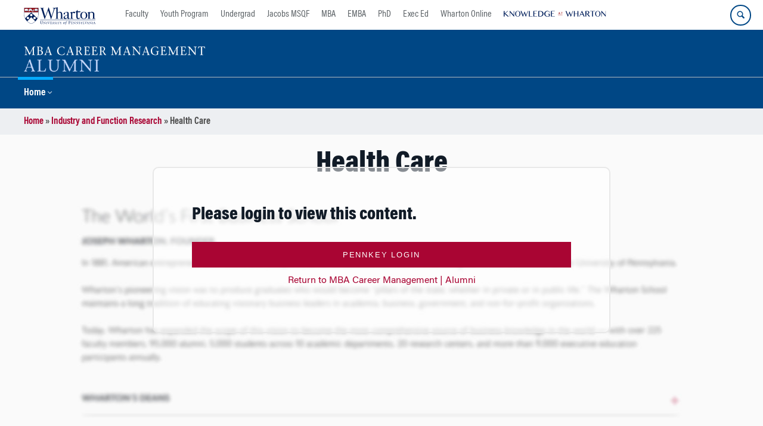

--- FILE ---
content_type: text/html; charset=UTF-8
request_url: https://alumni.mbacareers.wharton.upenn.edu/research/healthcare/
body_size: 14965
content:
<!DOCTYPE html>
<!--[if IE 8 ]>
	<html class="no-js ie8" lang="en-US">
<![endif]-->
<!--[if IE 9 ]>
	<html class="no-js ie9" lang="en-US">
<![endif]-->
<!--[if gt IE 9]><!-->
<html lang="en-US"><!--<![endif]-->
	<head>
		    <!-- Google Tag Manager - The Wharton School-->
    <script>(function(w,d,s,l,i){w[l]=w[l]||[];w[l].push({'gtm.start':
    new Date().getTime(),event:'gtm.js'});var f=d.getElementsByTagName(s)[0],
    j=d.createElement(s),dl=l!='dataLayer'?'&l='+l:'';j.async=true;j.src=
    'https://www.googletagmanager.com/gtm.js?id='+i+dl;f.parentNode.insertBefore(j,f);
    })(window,document,'script','dataLayer','GTM-MZQZFC4');</script>
    <!-- End Google Tag Manager -->
    <!-- Google Tag Manager - Executive Education-->
            		<meta charset="UTF-8">
		<meta http-equiv="X-UA-Compatible" content="IE=edge">
		<meta name="viewport" content="width=device-width, initial-scale=1">
		<link rel="profile" href="http://gmpg.org/xfn/11">
		<link rel="pingback" href="https://alumni.mbacareers.wharton.upenn.edu/xmlrpc.php">
		<link rel="icon" type="image/x-icon" href="https://alumni.mbacareers.wharton.upenn.edu/wp-content/plugins/martech-chupacabra/includes/images/favicon.ico" /><link rel="apple-touch-icon" sizes="180x180" href="https://alumni.mbacareers.wharton.upenn.edu/wp-content/plugins/martech-chupacabra/includes/images/apple-touch-icon.png" /><link rel="mask-icon" color="#004785" href="https://alumni.mbacareers.wharton.upenn.edu/wp-content/plugins/martech-chupacabra/includes/images/penn-logo-mask.svg" /><script type="text/javascript">window.ajaxurl = "https://alumni.mbacareers.wharton.upenn.edu/wp-admin/admin-ajax.php"</script>
		<meta name='robots' content='index, follow, max-image-preview:large, max-snippet:-1, max-video-preview:-1' />
	<style>img:is([sizes="auto" i], [sizes^="auto," i]) { contain-intrinsic-size: 3000px 1500px }</style>
	
		
	<!-- This site is optimized with the Yoast SEO Premium plugin v26.0 (Yoast SEO v26.0) - https://yoast.com/wordpress/plugins/seo/ -->
	<title>Health Care - MBA Career Management | Alumni</title>
	<link rel="canonical" href="https://alumni.mbacareers.wharton.upenn.edu/research/healthcare/" />
	<meta property="og:locale" content="en_US" />
	<meta property="og:type" content="article" />
	<meta property="og:title" content="Health Care" />
	<meta property="og:url" content="https://alumni.mbacareers.wharton.upenn.edu/research/healthcare/" />
	<meta property="og:site_name" content="MBA Career Management | Alumni" />
	<meta property="article:modified_time" content="2025-06-12T19:27:16+00:00" />
	<meta property="og:image" content="https://alumni.mbacareers.wharton.upenn.edu/wp-content/plugins/wharton-sac/i/sac-background-page.jpg" />
	<meta name="twitter:card" content="summary_large_image" />
	<meta name="twitter:image" content="https://alumni.mbacareers.wharton.upenn.edu/wp-content/plugins/wharton-sac/i/sac-background-page.jpg" />
	<meta name="twitter:label1" content="Est. reading time" />
	<meta name="twitter:data1" content="2 minutes" />
	<script type="application/ld+json" class="yoast-schema-graph">{"@context":"https://schema.org","@graph":[{"@type":"WebPage","@id":"https://alumni.mbacareers.wharton.upenn.edu/research/healthcare/","url":"https://alumni.mbacareers.wharton.upenn.edu/research/healthcare/","name":"Health Care - MBA Career Management | Alumni","isPartOf":{"@id":"https://alumni.mbacareers.wharton.upenn.edu/#website"},"datePublished":"2014-07-29T17:54:10+00:00","dateModified":"2025-06-12T19:27:16+00:00","breadcrumb":{"@id":"https://alumni.mbacareers.wharton.upenn.edu/research/healthcare/#breadcrumb"},"inLanguage":"en-US","potentialAction":[{"@type":"ReadAction","target":["https://alumni.mbacareers.wharton.upenn.edu/research/healthcare/"]}]},{"@type":"BreadcrumbList","@id":"https://alumni.mbacareers.wharton.upenn.edu/research/healthcare/#breadcrumb","itemListElement":[{"@type":"ListItem","position":1,"name":"Home","item":"https://alumni.mbacareers.wharton.upenn.edu/"},{"@type":"ListItem","position":2,"name":"Industry and Function Research","item":"https://alumni.mbacareers.wharton.upenn.edu/research/"},{"@type":"ListItem","position":3,"name":"Health Care"}]},{"@type":"WebSite","@id":"https://alumni.mbacareers.wharton.upenn.edu/#website","url":"https://alumni.mbacareers.wharton.upenn.edu/","name":"MBA Career Management | Alumni","description":"A Wharton &quot;Blank Slate&quot;","potentialAction":[{"@type":"SearchAction","target":{"@type":"EntryPoint","urlTemplate":"https://alumni.mbacareers.wharton.upenn.edu/?s={search_term_string}"},"query-input":{"@type":"PropertyValueSpecification","valueRequired":true,"valueName":"search_term_string"}}],"inLanguage":"en-US"}]}</script>
	<!-- / Yoast SEO Premium plugin. -->


<link rel='dns-prefetch' href='//alumni.mbacareers.wharton.upenn.edu' />
<link rel="alternate" type="application/rss+xml" title="MBA Career Management | Alumni &raquo; Feed" href="https://alumni.mbacareers.wharton.upenn.edu/feed/" />
<link rel="alternate" type="application/rss+xml" title="MBA Career Management | Alumni &raquo; Comments Feed" href="https://alumni.mbacareers.wharton.upenn.edu/comments/feed/" />
<script type="text/javascript">
/* <![CDATA[ */
window._wpemojiSettings = {"baseUrl":"https:\/\/s.w.org\/images\/core\/emoji\/16.0.1\/72x72\/","ext":".png","svgUrl":"https:\/\/s.w.org\/images\/core\/emoji\/16.0.1\/svg\/","svgExt":".svg","source":{"concatemoji":"https:\/\/alumni.mbacareers.wharton.upenn.edu\/wp-includes\/js\/wp-emoji-release.min.js?ver=6.8.3"}};
/*! This file is auto-generated */
!function(s,n){var o,i,e;function c(e){try{var t={supportTests:e,timestamp:(new Date).valueOf()};sessionStorage.setItem(o,JSON.stringify(t))}catch(e){}}function p(e,t,n){e.clearRect(0,0,e.canvas.width,e.canvas.height),e.fillText(t,0,0);var t=new Uint32Array(e.getImageData(0,0,e.canvas.width,e.canvas.height).data),a=(e.clearRect(0,0,e.canvas.width,e.canvas.height),e.fillText(n,0,0),new Uint32Array(e.getImageData(0,0,e.canvas.width,e.canvas.height).data));return t.every(function(e,t){return e===a[t]})}function u(e,t){e.clearRect(0,0,e.canvas.width,e.canvas.height),e.fillText(t,0,0);for(var n=e.getImageData(16,16,1,1),a=0;a<n.data.length;a++)if(0!==n.data[a])return!1;return!0}function f(e,t,n,a){switch(t){case"flag":return n(e,"\ud83c\udff3\ufe0f\u200d\u26a7\ufe0f","\ud83c\udff3\ufe0f\u200b\u26a7\ufe0f")?!1:!n(e,"\ud83c\udde8\ud83c\uddf6","\ud83c\udde8\u200b\ud83c\uddf6")&&!n(e,"\ud83c\udff4\udb40\udc67\udb40\udc62\udb40\udc65\udb40\udc6e\udb40\udc67\udb40\udc7f","\ud83c\udff4\u200b\udb40\udc67\u200b\udb40\udc62\u200b\udb40\udc65\u200b\udb40\udc6e\u200b\udb40\udc67\u200b\udb40\udc7f");case"emoji":return!a(e,"\ud83e\udedf")}return!1}function g(e,t,n,a){var r="undefined"!=typeof WorkerGlobalScope&&self instanceof WorkerGlobalScope?new OffscreenCanvas(300,150):s.createElement("canvas"),o=r.getContext("2d",{willReadFrequently:!0}),i=(o.textBaseline="top",o.font="600 32px Arial",{});return e.forEach(function(e){i[e]=t(o,e,n,a)}),i}function t(e){var t=s.createElement("script");t.src=e,t.defer=!0,s.head.appendChild(t)}"undefined"!=typeof Promise&&(o="wpEmojiSettingsSupports",i=["flag","emoji"],n.supports={everything:!0,everythingExceptFlag:!0},e=new Promise(function(e){s.addEventListener("DOMContentLoaded",e,{once:!0})}),new Promise(function(t){var n=function(){try{var e=JSON.parse(sessionStorage.getItem(o));if("object"==typeof e&&"number"==typeof e.timestamp&&(new Date).valueOf()<e.timestamp+604800&&"object"==typeof e.supportTests)return e.supportTests}catch(e){}return null}();if(!n){if("undefined"!=typeof Worker&&"undefined"!=typeof OffscreenCanvas&&"undefined"!=typeof URL&&URL.createObjectURL&&"undefined"!=typeof Blob)try{var e="postMessage("+g.toString()+"("+[JSON.stringify(i),f.toString(),p.toString(),u.toString()].join(",")+"));",a=new Blob([e],{type:"text/javascript"}),r=new Worker(URL.createObjectURL(a),{name:"wpTestEmojiSupports"});return void(r.onmessage=function(e){c(n=e.data),r.terminate(),t(n)})}catch(e){}c(n=g(i,f,p,u))}t(n)}).then(function(e){for(var t in e)n.supports[t]=e[t],n.supports.everything=n.supports.everything&&n.supports[t],"flag"!==t&&(n.supports.everythingExceptFlag=n.supports.everythingExceptFlag&&n.supports[t]);n.supports.everythingExceptFlag=n.supports.everythingExceptFlag&&!n.supports.flag,n.DOMReady=!1,n.readyCallback=function(){n.DOMReady=!0}}).then(function(){return e}).then(function(){var e;n.supports.everything||(n.readyCallback(),(e=n.source||{}).concatemoji?t(e.concatemoji):e.wpemoji&&e.twemoji&&(t(e.twemoji),t(e.wpemoji)))}))}((window,document),window._wpemojiSettings);
/* ]]> */
</script>
<style id='wp-emoji-styles-inline-css' type='text/css'>

	img.wp-smiley, img.emoji {
		display: inline !important;
		border: none !important;
		box-shadow: none !important;
		height: 1em !important;
		width: 1em !important;
		margin: 0 0.07em !important;
		vertical-align: -0.1em !important;
		background: none !important;
		padding: 0 !important;
	}
</style>
<link rel='stylesheet' id='wp-block-library-css' href='https://alumni.mbacareers.wharton.upenn.edu/wp-includes/css/dist/block-library/style.min.css?ver=6.8.3' type='text/css' media='all' />
<style id='classic-theme-styles-inline-css' type='text/css'>
/*! This file is auto-generated */
.wp-block-button__link{color:#fff;background-color:#32373c;border-radius:9999px;box-shadow:none;text-decoration:none;padding:calc(.667em + 2px) calc(1.333em + 2px);font-size:1.125em}.wp-block-file__button{background:#32373c;color:#fff;text-decoration:none}
</style>
<style id='global-styles-inline-css' type='text/css'>
:root{--wp--preset--aspect-ratio--square: 1;--wp--preset--aspect-ratio--4-3: 4/3;--wp--preset--aspect-ratio--3-4: 3/4;--wp--preset--aspect-ratio--3-2: 3/2;--wp--preset--aspect-ratio--2-3: 2/3;--wp--preset--aspect-ratio--16-9: 16/9;--wp--preset--aspect-ratio--9-16: 9/16;--wp--preset--color--black: #000000;--wp--preset--color--cyan-bluish-gray: #abb8c3;--wp--preset--color--white: #ffffff;--wp--preset--color--pale-pink: #f78da7;--wp--preset--color--vivid-red: #cf2e2e;--wp--preset--color--luminous-vivid-orange: #ff6900;--wp--preset--color--luminous-vivid-amber: #fcb900;--wp--preset--color--light-green-cyan: #7bdcb5;--wp--preset--color--vivid-green-cyan: #00d084;--wp--preset--color--pale-cyan-blue: #8ed1fc;--wp--preset--color--vivid-cyan-blue: #0693e3;--wp--preset--color--vivid-purple: #9b51e0;--wp--preset--gradient--vivid-cyan-blue-to-vivid-purple: linear-gradient(135deg,rgba(6,147,227,1) 0%,rgb(155,81,224) 100%);--wp--preset--gradient--light-green-cyan-to-vivid-green-cyan: linear-gradient(135deg,rgb(122,220,180) 0%,rgb(0,208,130) 100%);--wp--preset--gradient--luminous-vivid-amber-to-luminous-vivid-orange: linear-gradient(135deg,rgba(252,185,0,1) 0%,rgba(255,105,0,1) 100%);--wp--preset--gradient--luminous-vivid-orange-to-vivid-red: linear-gradient(135deg,rgba(255,105,0,1) 0%,rgb(207,46,46) 100%);--wp--preset--gradient--very-light-gray-to-cyan-bluish-gray: linear-gradient(135deg,rgb(238,238,238) 0%,rgb(169,184,195) 100%);--wp--preset--gradient--cool-to-warm-spectrum: linear-gradient(135deg,rgb(74,234,220) 0%,rgb(151,120,209) 20%,rgb(207,42,186) 40%,rgb(238,44,130) 60%,rgb(251,105,98) 80%,rgb(254,248,76) 100%);--wp--preset--gradient--blush-light-purple: linear-gradient(135deg,rgb(255,206,236) 0%,rgb(152,150,240) 100%);--wp--preset--gradient--blush-bordeaux: linear-gradient(135deg,rgb(254,205,165) 0%,rgb(254,45,45) 50%,rgb(107,0,62) 100%);--wp--preset--gradient--luminous-dusk: linear-gradient(135deg,rgb(255,203,112) 0%,rgb(199,81,192) 50%,rgb(65,88,208) 100%);--wp--preset--gradient--pale-ocean: linear-gradient(135deg,rgb(255,245,203) 0%,rgb(182,227,212) 50%,rgb(51,167,181) 100%);--wp--preset--gradient--electric-grass: linear-gradient(135deg,rgb(202,248,128) 0%,rgb(113,206,126) 100%);--wp--preset--gradient--midnight: linear-gradient(135deg,rgb(2,3,129) 0%,rgb(40,116,252) 100%);--wp--preset--font-size--small: 13px;--wp--preset--font-size--medium: 20px;--wp--preset--font-size--large: 36px;--wp--preset--font-size--x-large: 42px;--wp--preset--spacing--20: 0.44rem;--wp--preset--spacing--30: 0.67rem;--wp--preset--spacing--40: 1rem;--wp--preset--spacing--50: 1.5rem;--wp--preset--spacing--60: 2.25rem;--wp--preset--spacing--70: 3.38rem;--wp--preset--spacing--80: 5.06rem;--wp--preset--shadow--natural: 6px 6px 9px rgba(0, 0, 0, 0.2);--wp--preset--shadow--deep: 12px 12px 50px rgba(0, 0, 0, 0.4);--wp--preset--shadow--sharp: 6px 6px 0px rgba(0, 0, 0, 0.2);--wp--preset--shadow--outlined: 6px 6px 0px -3px rgba(255, 255, 255, 1), 6px 6px rgba(0, 0, 0, 1);--wp--preset--shadow--crisp: 6px 6px 0px rgba(0, 0, 0, 1);}:where(.is-layout-flex){gap: 0.5em;}:where(.is-layout-grid){gap: 0.5em;}body .is-layout-flex{display: flex;}.is-layout-flex{flex-wrap: wrap;align-items: center;}.is-layout-flex > :is(*, div){margin: 0;}body .is-layout-grid{display: grid;}.is-layout-grid > :is(*, div){margin: 0;}:where(.wp-block-columns.is-layout-flex){gap: 2em;}:where(.wp-block-columns.is-layout-grid){gap: 2em;}:where(.wp-block-post-template.is-layout-flex){gap: 1.25em;}:where(.wp-block-post-template.is-layout-grid){gap: 1.25em;}.has-black-color{color: var(--wp--preset--color--black) !important;}.has-cyan-bluish-gray-color{color: var(--wp--preset--color--cyan-bluish-gray) !important;}.has-white-color{color: var(--wp--preset--color--white) !important;}.has-pale-pink-color{color: var(--wp--preset--color--pale-pink) !important;}.has-vivid-red-color{color: var(--wp--preset--color--vivid-red) !important;}.has-luminous-vivid-orange-color{color: var(--wp--preset--color--luminous-vivid-orange) !important;}.has-luminous-vivid-amber-color{color: var(--wp--preset--color--luminous-vivid-amber) !important;}.has-light-green-cyan-color{color: var(--wp--preset--color--light-green-cyan) !important;}.has-vivid-green-cyan-color{color: var(--wp--preset--color--vivid-green-cyan) !important;}.has-pale-cyan-blue-color{color: var(--wp--preset--color--pale-cyan-blue) !important;}.has-vivid-cyan-blue-color{color: var(--wp--preset--color--vivid-cyan-blue) !important;}.has-vivid-purple-color{color: var(--wp--preset--color--vivid-purple) !important;}.has-black-background-color{background-color: var(--wp--preset--color--black) !important;}.has-cyan-bluish-gray-background-color{background-color: var(--wp--preset--color--cyan-bluish-gray) !important;}.has-white-background-color{background-color: var(--wp--preset--color--white) !important;}.has-pale-pink-background-color{background-color: var(--wp--preset--color--pale-pink) !important;}.has-vivid-red-background-color{background-color: var(--wp--preset--color--vivid-red) !important;}.has-luminous-vivid-orange-background-color{background-color: var(--wp--preset--color--luminous-vivid-orange) !important;}.has-luminous-vivid-amber-background-color{background-color: var(--wp--preset--color--luminous-vivid-amber) !important;}.has-light-green-cyan-background-color{background-color: var(--wp--preset--color--light-green-cyan) !important;}.has-vivid-green-cyan-background-color{background-color: var(--wp--preset--color--vivid-green-cyan) !important;}.has-pale-cyan-blue-background-color{background-color: var(--wp--preset--color--pale-cyan-blue) !important;}.has-vivid-cyan-blue-background-color{background-color: var(--wp--preset--color--vivid-cyan-blue) !important;}.has-vivid-purple-background-color{background-color: var(--wp--preset--color--vivid-purple) !important;}.has-black-border-color{border-color: var(--wp--preset--color--black) !important;}.has-cyan-bluish-gray-border-color{border-color: var(--wp--preset--color--cyan-bluish-gray) !important;}.has-white-border-color{border-color: var(--wp--preset--color--white) !important;}.has-pale-pink-border-color{border-color: var(--wp--preset--color--pale-pink) !important;}.has-vivid-red-border-color{border-color: var(--wp--preset--color--vivid-red) !important;}.has-luminous-vivid-orange-border-color{border-color: var(--wp--preset--color--luminous-vivid-orange) !important;}.has-luminous-vivid-amber-border-color{border-color: var(--wp--preset--color--luminous-vivid-amber) !important;}.has-light-green-cyan-border-color{border-color: var(--wp--preset--color--light-green-cyan) !important;}.has-vivid-green-cyan-border-color{border-color: var(--wp--preset--color--vivid-green-cyan) !important;}.has-pale-cyan-blue-border-color{border-color: var(--wp--preset--color--pale-cyan-blue) !important;}.has-vivid-cyan-blue-border-color{border-color: var(--wp--preset--color--vivid-cyan-blue) !important;}.has-vivid-purple-border-color{border-color: var(--wp--preset--color--vivid-purple) !important;}.has-vivid-cyan-blue-to-vivid-purple-gradient-background{background: var(--wp--preset--gradient--vivid-cyan-blue-to-vivid-purple) !important;}.has-light-green-cyan-to-vivid-green-cyan-gradient-background{background: var(--wp--preset--gradient--light-green-cyan-to-vivid-green-cyan) !important;}.has-luminous-vivid-amber-to-luminous-vivid-orange-gradient-background{background: var(--wp--preset--gradient--luminous-vivid-amber-to-luminous-vivid-orange) !important;}.has-luminous-vivid-orange-to-vivid-red-gradient-background{background: var(--wp--preset--gradient--luminous-vivid-orange-to-vivid-red) !important;}.has-very-light-gray-to-cyan-bluish-gray-gradient-background{background: var(--wp--preset--gradient--very-light-gray-to-cyan-bluish-gray) !important;}.has-cool-to-warm-spectrum-gradient-background{background: var(--wp--preset--gradient--cool-to-warm-spectrum) !important;}.has-blush-light-purple-gradient-background{background: var(--wp--preset--gradient--blush-light-purple) !important;}.has-blush-bordeaux-gradient-background{background: var(--wp--preset--gradient--blush-bordeaux) !important;}.has-luminous-dusk-gradient-background{background: var(--wp--preset--gradient--luminous-dusk) !important;}.has-pale-ocean-gradient-background{background: var(--wp--preset--gradient--pale-ocean) !important;}.has-electric-grass-gradient-background{background: var(--wp--preset--gradient--electric-grass) !important;}.has-midnight-gradient-background{background: var(--wp--preset--gradient--midnight) !important;}.has-small-font-size{font-size: var(--wp--preset--font-size--small) !important;}.has-medium-font-size{font-size: var(--wp--preset--font-size--medium) !important;}.has-large-font-size{font-size: var(--wp--preset--font-size--large) !important;}.has-x-large-font-size{font-size: var(--wp--preset--font-size--x-large) !important;}
:where(.wp-block-post-template.is-layout-flex){gap: 1.25em;}:where(.wp-block-post-template.is-layout-grid){gap: 1.25em;}
:where(.wp-block-columns.is-layout-flex){gap: 2em;}:where(.wp-block-columns.is-layout-grid){gap: 2em;}
:root :where(.wp-block-pullquote){font-size: 1.5em;line-height: 1.6;}
</style>
<link rel='stylesheet' id='wpa-css-css' href='https://alumni.mbacareers.wharton.upenn.edu/wp-content/plugins/honeypot/includes/css/wpa.css?ver=2.2.10' type='text/css' media='all' />
<link rel='stylesheet' id='responsive-mobile-style-css' href='https://alumni.mbacareers.wharton.upenn.edu/wp-content/themes/responsive-mobile/css/style.css?ver=0.0.10' type='text/css' media='all' />
<link rel='stylesheet' id='vc_plugin_table_style_css-css' href='https://alumni.mbacareers.wharton.upenn.edu/wp-content/plugins/easy-tables-vc/assets/css/style.min.css?ver=2.2.0' type='text/css' media='all' />
<link rel='stylesheet' id='vc_plugin_themes_css-css' href='https://alumni.mbacareers.wharton.upenn.edu/wp-content/plugins/easy-tables-vc/assets/css/themes.min.css?ver=2.2.0' type='text/css' media='all' />
<link rel='stylesheet' id='wharton-sac-css' href='https://alumni.mbacareers.wharton.upenn.edu/wp-content/plugins/wharton-sac/css/wharton-sac.css?ver=6.8.3' type='text/css' media='all' />
<link rel='stylesheet' id='js_composer_custom_css-css' href='//alumni.mbacareers.wharton.upenn.edu/wp-content/uploads/js_composer/custom.css?ver=8.7.1' type='text/css' media='all' />
<link rel='stylesheet' id='martech-chupacabra-style-css' href='https://alumni.mbacareers.wharton.upenn.edu/wp-content/plugins/martech-chupacabra/includes/css/style-v2.css?ver=3.49.4' type='text/css' media='all' />
<link rel='stylesheet' id='martech-chupacabra-style-v3-css' href='https://alumni.mbacareers.wharton.upenn.edu/wp-content/plugins/martech-chupacabra/includes/css/style.css?ver=3.49.4' type='text/css' media='all' />
<link rel='stylesheet' id='martech-chupacabra-style-print-css' href='https://alumni.mbacareers.wharton.upenn.edu/wp-content/plugins/martech-chupacabra/includes/css/print.css?ver=3.49.4' type='text/css' media='print' />
<link rel='stylesheet' id='responsive-mobile-child-style-css' href='https://alumni.mbacareers.wharton.upenn.edu/wp-content/themes/mbacareers/style.css?ver=1.0' type='text/css' media='all' />
<link rel='stylesheet' id='bsf-Defaults-css' href='https://alumni.mbacareers.wharton.upenn.edu/wp-content/uploads/smile_fonts/Defaults/Defaults.css?ver=3.21.1' type='text/css' media='all' />
<script type="text/javascript" src="https://alumni.mbacareers.wharton.upenn.edu/wp-includes/js/jquery/jquery.min.js?ver=3.7.1" id="jquery-core-js"></script>
<script type="text/javascript" src="https://alumni.mbacareers.wharton.upenn.edu/wp-includes/js/jquery/jquery-migrate.min.js?ver=3.4.1" id="jquery-migrate-js"></script>
<script type="text/javascript" src="https://alumni.mbacareers.wharton.upenn.edu/wp-content/plugins/martech-chupacabra/includes/lib/fast-average-color/browser.min.js?ver=3.49.4" id="fac-js-js"></script>
<script></script><link rel="https://api.w.org/" href="https://alumni.mbacareers.wharton.upenn.edu/wp-json/" /><link rel="alternate" title="JSON" type="application/json" href="https://alumni.mbacareers.wharton.upenn.edu/wp-json/wp/v2/pages/158" /><link rel="EditURI" type="application/rsd+xml" title="RSD" href="https://alumni.mbacareers.wharton.upenn.edu/xmlrpc.php?rsd" />
<meta name="generator" content="WordPress 6.8.3" />
<link rel='shortlink' href='https://alumni.mbacareers.wharton.upenn.edu/?p=158' />
<link rel="alternate" title="oEmbed (JSON)" type="application/json+oembed" href="https://alumni.mbacareers.wharton.upenn.edu/wp-json/oembed/1.0/embed?url=https%3A%2F%2Falumni.mbacareers.wharton.upenn.edu%2Fresearch%2Fhealthcare%2F" />
<link rel="alternate" title="oEmbed (XML)" type="text/xml+oembed" href="https://alumni.mbacareers.wharton.upenn.edu/wp-json/oembed/1.0/embed?url=https%3A%2F%2Falumni.mbacareers.wharton.upenn.edu%2Fresearch%2Fhealthcare%2F&#038;format=xml" />
<meta name="martech:page-title" content="Health Care"><meta name="martech:site-title" content="MBA Career Management | Alumni"><meta name="martech:site-pname" content="wharton-alumni-mbacareers"><meta name="martech:site-penv" content="live"><meta name="martech:site-hostname" content="alumni.mbacareers.wharton.upenn.edu"><meta name="martech:archive" content="false"><meta name="martech:home" content="false"><meta name="martech:content-type" content="page"><meta name="martech:tag" content=""><meta name="martech:category" content=""><meta name="martech:thumbnail" content="https://alumni.mbacareers.wharton.upenn.edu/wp-content/plugins/martech-chupacabra/includes/images/social.png">
        <script type="text/javascript">
            var jQueryMigrateHelperHasSentDowngrade = false;

			window.onerror = function( msg, url, line, col, error ) {
				// Break out early, do not processing if a downgrade reqeust was already sent.
				if ( jQueryMigrateHelperHasSentDowngrade ) {
					return true;
                }

				var xhr = new XMLHttpRequest();
				var nonce = '821a618834';
				var jQueryFunctions = [
					'andSelf',
					'browser',
					'live',
					'boxModel',
					'support.boxModel',
					'size',
					'swap',
					'clean',
					'sub',
                ];
				var match_pattern = /\)\.(.+?) is not a function/;
                var erroredFunction = msg.match( match_pattern );

                // If there was no matching functions, do not try to downgrade.
                if ( typeof erroredFunction !== 'object' || typeof erroredFunction[1] === "undefined" || -1 === jQueryFunctions.indexOf( erroredFunction[1] ) ) {
                    return true;
                }

                // Set that we've now attempted a downgrade request.
                jQueryMigrateHelperHasSentDowngrade = true;

				xhr.open( 'POST', 'https://alumni.mbacareers.wharton.upenn.edu/wp-admin/admin-ajax.php' );
				xhr.setRequestHeader( 'Content-Type', 'application/x-www-form-urlencoded' );
				xhr.onload = function () {
					var response,
                        reload = false;

					if ( 200 === xhr.status ) {
                        try {
                        	response = JSON.parse( xhr.response );

                        	reload = response.data.reload;
                        } catch ( e ) {
                        	reload = false;
                        }
                    }

					// Automatically reload the page if a deprecation caused an automatic downgrade, ensure visitors get the best possible experience.
					if ( reload ) {
						location.reload();
                    }
				};

				xhr.send( encodeURI( 'action=jquery-migrate-downgrade-version&_wpnonce=' + nonce ) );

				// Suppress error alerts in older browsers
				return true;
			}
        </script>

		<meta name="martech:intranet" content="true"><meta name="generator" content="Powered by WPBakery Page Builder - drag and drop page builder for WordPress."/>
<style type="text/css" data-type="vc_shortcodes-custom-css">.vc_custom_1749756197032{padding-top: 20px !important;padding-right: 20px !important;padding-bottom: 20px !important;padding-left: 20px !important;}</style><noscript><style> .wpb_animate_when_almost_visible { opacity: 1; }</style></noscript>	</head>

<body class="wp-singular page-template page-template-page-templates page-template-full-window-text-page page-template-page-templatesfull-window-text-page-php page page-id-158 page-child parent-pageid-2984 wp-theme-responsive-mobile wp-child-theme-mbacareers default-site-header wharton-alumni-mbacareers martech-menu--dropdown-click full-window-text-page wpb-js-composer js-comp-ver-8.7.1 vc_responsive wharton-cms" itemscope="itemscope" itemtype="http://schema.org/WebPage">
    <!-- Google Tag Manager (noscript) The Wharton School-->
    <noscript><iframe src="https://www.googletagmanager.com/ns.html?id=GTM-MZQZFC4" height="0" width="0" style="display:none;visibility:hidden"></iframe></noscript>
    <!-- End Google Tag Manager (noscript) -->
                <div id="container" class="site">
	<nav id="jump-links" aria-label="Jump links">
		<a class="skip-link screen-reader-text" href="#main">Skip to content</a>
		<a class="skip-link screen-reader-text" href="#main-navigation">Skip to main menu</a>
	</nav>
	<header id="header" class="container-full-width site-header" role="banner" itemscope="itemscope" itemtype="http://schema.org/WPHeader">
		<div id="top-menu-container" class="group header--container">
			<a href="https://www.wharton.upenn.edu" class="global-brand" title="Wharton Home"><img src="https://alumni.mbacareers.wharton.upenn.edu/wp-content/plugins/martech-chupacabra/includes/images/wharton-logo.svg" alt="Wharton" class="screen"/><img class="print"  style="display:none;" alt="Logo for The Wharton School" src="https://alumni.mbacareers.wharton.upenn.edu/wp-content/plugins/martech-chupacabra/includes/images/Wharton-Logo-RGB.png" /></a>	<ul class="global-nav">
				<li class="martech-nav-faculty-and-research"><a href="https://www.wharton.upenn.edu/faculty-research-publications/">Faculty</a></li>
				<li class="martech-nav-youth-program"><a href="https://globalyouth.wharton.upenn.edu">Youth Program</a></li>
				<li class="martech-nav-undergrad"><a href="https://undergrad.wharton.upenn.edu">Undergrad</a></li>
				<li class="martech-nav-msqf"><a href="https://jacobs-msqf.wharton.upenn.edu">Jacobs MSQF</a></li>
				<li class="martech-nav-mba"><a href="https://mba.wharton.upenn.edu">MBA</a></li>
				<li class="martech-nav-emba"><a href="https://executivemba.wharton.upenn.edu">EMBA</a></li>
				<li class="martech-nav-phd"><a href="https://doctoral.wharton.upenn.edu">PhD</a></li>
				<li class="martech-nav-executive-education"><a href="https://executiveeducation.wharton.upenn.edu">Exec Ed</a></li>
				<li class="martech-nav-wharton-online"><a href="https://online.wharton.upenn.edu">Wharton Online</a></li>
				<li class="martech-nav-kw"><a href="https://knowledge.wharton.upenn.edu"><img src="https://alumni.mbacareers.wharton.upenn.edu/wp-content/plugins/martech-chupacabra/includes/images/kw-logo.svg" alt="Knowledge at Wharton" class="kw-header-logo"/></a></li>
			</ul>        <a href="/search/" class="search-button search--closed">
        <span class="accessible-label">Search Wharton</span>
    </a>
    <button id="mobile-nav-button" aria-label="Mobile menu toggle">
        <span class="accessible-label">Mobile menu toggle</span>
    </button>
		</div>
		<div class="main-navigation header--container main-navigation--dropdown-click">
			<div class="header-row">
				<div id="martech-site-branding">
					<div class="martech-site-branding-container group">
						    <div id="department" class="department department--logo">
    	<div class="department-inner">
	        <a class="dept-container" title="MBA Career Management | Alumni" href="https://alumni.mbacareers.wharton.upenn.edu/">
					                <span class="brand-image"><img src="https://alumni.mbacareers.wharton.upenn.edu/wp-content/uploads/2017/01/MBA-Career-Alumni-Header-Logo.png"alt="MBA Career Management | Alumni"/></span>
					            <div class="brand-text brand-text--desktop"  height="53">MBA Career Management | Alumni</div>
	        </a>
	    </div>
    </div>
    											</div>
				</div>
				<!-- main menu -->
				<div id="main-menu-container" class="container-full-width">
					<nav id="main-navigation" class="site-navigation" itemscope="itemscope" itemtype="http://schema.org/SiteNavigationElement" aria-label="Primary navigation links">
						<div id="mobile-current-item">Menu</div>
												<div class="main-nav group"><ul id="menu-header-navigation" class="menu-header-navigation"><li id="menu-item-3238" class="menu-item menu-item-type-post_type menu-item-object-page menu-item-home current-menu-ancestor current_page_ancestor menu-item-has-children menu-item-3238"><a href="https://alumni.mbacareers.wharton.upenn.edu/">Home</a>
<ul class="sub-menu">
	<li id="menu-item-4527" class="menu-item menu-item-type-post_type menu-item-object-page menu-item-4527"><a href="https://alumni.mbacareers.wharton.upenn.edu/advising/">Career Advising Sessions</a></li>
	<li id="menu-item-4328" class="hide-from-menu menu-item menu-item-type-post_type menu-item-object-page menu-item-4328"><a href="https://alumni.mbacareers.wharton.upenn.edu/?page_id=190">External Coaching</a></li>
	<li id="menu-item-3266" class="menu-item menu-item-type-post_type menu-item-object-page menu-item-has-children menu-item-3266"><a href="https://alumni.mbacareers.wharton.upenn.edu/job-search-strategy/">Personalized Career Resources</a>
	<ul class="sub-menu">
		<li id="menu-item-3270" class="hide-from-menu menu-item menu-item-type-post_type menu-item-object-page menu-item-3270"><a href="https://alumni.mbacareers.wharton.upenn.edu/job-search-strategy/startups/">Entrepreneurial Careers</a></li>
		<li id="menu-item-3285" class="hide-from-menu menu-item menu-item-type-post_type menu-item-object-page menu-item-3285"><a href="https://alumni.mbacareers.wharton.upenn.edu/job-search-strategy/executives/">Executive Careers</a></li>
		<li id="menu-item-3286" class="hide-from-menu menu-item menu-item-type-post_type menu-item-object-page menu-item-3286"><a href="https://alumni.mbacareers.wharton.upenn.edu/job-search-strategy/global/">International Opportunities</a></li>
		<li id="menu-item-180" class="hide-from-menu menu-item menu-item-type-post_type menu-item-object-page menu-item-180"><a href="https://alumni.mbacareers.wharton.upenn.edu/jobs/">Jobs</a></li>
		<li id="menu-item-3268" class="hide-from-menu menu-item menu-item-type-post_type menu-item-object-page menu-item-3268"><a href="https://alumni.mbacareers.wharton.upenn.edu/job-search-strategy/job-email-alerts/">Job Email Alerts</a></li>
		<li id="menu-item-3267" class="hide-from-menu menu-item menu-item-type-post_type menu-item-object-page menu-item-3267"><a href="https://alumni.mbacareers.wharton.upenn.edu/job-search-strategy/social-impact/">Social Impact Careers</a></li>
	</ul>
</li>
	<li id="menu-item-3258" class="menu-item menu-item-type-post_type menu-item-object-page menu-item-3258"><a href="https://alumni.mbacareers.wharton.upenn.edu/career-assessment/">Career Assessment</a></li>
	<li id="menu-item-3230" class="menu-item menu-item-type-post_type menu-item-object-page current-page-ancestor current-menu-ancestor current-menu-parent current-page-parent current_page_parent current_page_ancestor menu-item-has-children menu-item-3230"><a href="https://alumni.mbacareers.wharton.upenn.edu/research/">Industry and Function Research</a>
	<ul class="sub-menu">
		<li id="menu-item-4316" class="hide-from-menu menu-item menu-item-type-post_type menu-item-object-page menu-item-4316"><a href="https://alumni.mbacareers.wharton.upenn.edu/research/agribusiness/">Agribusiness</a></li>
		<li id="menu-item-4317" class="hide-from-menu menu-item menu-item-type-post_type menu-item-object-page menu-item-4317"><a href="https://alumni.mbacareers.wharton.upenn.edu/research/cannabis/">Cannabis</a></li>
		<li id="menu-item-473" class="hide-from-menu menu-item menu-item-type-post_type menu-item-object-page menu-item-473"><a href="https://alumni.mbacareers.wharton.upenn.edu/research/consulting/">Consulting</a></li>
		<li id="menu-item-474" class="hide-from-menu menu-item menu-item-type-post_type menu-item-object-page menu-item-474"><a href="https://alumni.mbacareers.wharton.upenn.edu/research/consumer-packaged-goods/">Consumer Packaged Goods</a></li>
		<li id="menu-item-4318" class="hide-from-menu menu-item menu-item-type-post_type menu-item-object-page menu-item-4318"><a href="https://alumni.mbacareers.wharton.upenn.edu/research/digitalhealth/">Digital Health</a></li>
		<li id="menu-item-475" class="hide-from-menu menu-item menu-item-type-post_type menu-item-object-page menu-item-475"><a href="https://alumni.mbacareers.wharton.upenn.edu/research/energy/">Energy</a></li>
		<li id="menu-item-478" class="hide-from-menu menu-item menu-item-type-post_type menu-item-object-page menu-item-478"><a href="https://alumni.mbacareers.wharton.upenn.edu/research/entrepreneurship/">Entrepreneurship/Startups</a></li>
		<li id="menu-item-3919" class="hide-from-menu menu-item menu-item-type-post_type menu-item-object-page menu-item-3919"><a href="https://alumni.mbacareers.wharton.upenn.edu/research/fintech/">FinTech</a></li>
		<li id="menu-item-4319" class="hide-from-menu menu-item menu-item-type-post_type menu-item-object-page menu-item-4319"><a href="https://alumni.mbacareers.wharton.upenn.edu/research/futuremobility/">Future Mobility</a></li>
		<li id="menu-item-4320" class="hide-from-menu menu-item menu-item-type-post_type menu-item-object-page menu-item-4320"><a href="https://alumni.mbacareers.wharton.upenn.edu/research/general-management/">General Management/Leadership Development Programs</a></li>
		<li id="menu-item-4321" class="hide-from-menu menu-item menu-item-type-post_type menu-item-object-page menu-item-4321"><a href="https://alumni.mbacareers.wharton.upenn.edu/research/humancapital/">Human Capital</a></li>
		<li id="menu-item-477" class="hide-from-menu menu-item menu-item-type-post_type menu-item-object-page current-menu-item page_item page-item-158 current_page_item menu-item-477"><a href="https://alumni.mbacareers.wharton.upenn.edu/research/healthcare/" aria-current="page">Health Care</a></li>
		<li id="menu-item-480" class="hide-from-menu menu-item menu-item-type-post_type menu-item-object-page menu-item-480"><a href="https://alumni.mbacareers.wharton.upenn.edu/research/investment-banking/">Investment Banking</a></li>
		<li id="menu-item-479" class="hide-from-menu menu-item menu-item-type-post_type menu-item-object-page menu-item-479"><a href="https://alumni.mbacareers.wharton.upenn.edu/research/investment-management/">Investment Management &#038; Hedge Funds</a></li>
		<li id="menu-item-481" class="hide-from-menu menu-item menu-item-type-post_type menu-item-object-page menu-item-481"><a href="https://alumni.mbacareers.wharton.upenn.edu/research/media-entertainment/">Media &#038; Entertainment</a></li>
		<li id="menu-item-482" class="hide-from-menu menu-item menu-item-type-post_type menu-item-object-page menu-item-482"><a href="https://alumni.mbacareers.wharton.upenn.edu/research/private-equity/">Private Equity</a></li>
		<li id="menu-item-485" class="hide-from-menu menu-item menu-item-type-post_type menu-item-object-page menu-item-485"><a href="https://alumni.mbacareers.wharton.upenn.edu/research/real-estate/">Real Estate</a></li>
		<li id="menu-item-486" class="hide-from-menu menu-item menu-item-type-post_type menu-item-object-page menu-item-486"><a href="https://alumni.mbacareers.wharton.upenn.edu/research/retail/">Retail</a></li>
		<li id="menu-item-4322" class="hide-from-menu menu-item menu-item-type-post_type menu-item-object-page menu-item-4322"><a href="https://alumni.mbacareers.wharton.upenn.edu/research/searchfunds/">Search Funds- Entrepreneurship Through Acquisition</a></li>
		<li id="menu-item-483" class="hide-from-menu menu-item menu-item-type-post_type menu-item-object-page menu-item-483"><a href="https://alumni.mbacareers.wharton.upenn.edu/research/social-impact/">Social Impact</a></li>
		<li id="menu-item-487" class="hide-from-menu menu-item menu-item-type-post_type menu-item-object-page menu-item-487"><a href="https://alumni.mbacareers.wharton.upenn.edu/research/technology/">Technology Industries</a></li>
		<li id="menu-item-488" class="hide-from-menu menu-item menu-item-type-post_type menu-item-object-page menu-item-488"><a href="https://alumni.mbacareers.wharton.upenn.edu/research/travel-and-hospitality/">Travel &#038; Hospitality</a></li>
		<li id="menu-item-3247" class="hide-from-menu menu-item menu-item-type-post_type menu-item-object-page menu-item-3247"><a href="https://alumni.mbacareers.wharton.upenn.edu/research/venture-capital/">Venture Capital</a></li>
	</ul>
</li>
	<li id="menu-item-3237" class="menu-item menu-item-type-post_type menu-item-object-page menu-item-3237"><a href="https://alumni.mbacareers.wharton.upenn.edu/resumes-cover-letters/">Application Materials: Resumes, Cover Letters &#038; LinkedIn</a></li>
	<li id="menu-item-3418" class="menu-item menu-item-type-post_type menu-item-object-page menu-item-3418"><a href="https://alumni.mbacareers.wharton.upenn.edu/networking/">Networking</a></li>
	<li id="menu-item-3243" class="menu-item menu-item-type-post_type menu-item-object-page menu-item-3243"><a href="https://alumni.mbacareers.wharton.upenn.edu/interviews/">Interviewing</a></li>
	<li id="menu-item-3244" class="menu-item menu-item-type-post_type menu-item-object-page menu-item-3244"><a href="https://alumni.mbacareers.wharton.upenn.edu/offer-negotiation/">Offer Negotiation</a></li>
	<li id="menu-item-5121" class="menu-item menu-item-type-post_type menu-item-object-page menu-item-5121"><a href="https://alumni.mbacareers.wharton.upenn.edu/on-the-job-success/">On the Job Success</a></li>
	<li id="menu-item-4208" class="menu-item menu-item-type-post_type menu-item-object-page menu-item-has-children menu-item-4208"><a href="https://alumni.mbacareers.wharton.upenn.edu/videos/">Video Library</a>
	<ul class="sub-menu">
		<li id="menu-item-4211" class="hide-from-menu menu-item menu-item-type-post_type menu-item-object-page menu-item-4211"><a href="https://alumni.mbacareers.wharton.upenn.edu/videos/2-hour-job-search-part-i-prioritizing-target-employers/">Video: 2-Hour Job Search, Part I – Prioritizing Target Employers</a></li>
		<li id="menu-item-4210" class="hide-from-menu menu-item menu-item-type-post_type menu-item-object-page menu-item-4210"><a href="https://alumni.mbacareers.wharton.upenn.edu/videos/2-hour-job-search-part-ii-making-connections/">Video: 2-Hour Job Search, Part II – Making Connections</a></li>
		<li id="menu-item-4209" class="hide-from-menu menu-item menu-item-type-post_type menu-item-object-page menu-item-4209"><a href="https://alumni.mbacareers.wharton.upenn.edu/videos/2-hour-job-search-part-iii-reaching-out/">Video: 2-Hour Job Search, Part III – Reaching Out</a></li>
		<li id="menu-item-4201" class="hide-from-menu menu-item menu-item-type-post_type menu-item-object-page menu-item-4201"><a href="https://alumni.mbacareers.wharton.upenn.edu/videos/target-the-right-employers/">Video: Target The Right Employers</a></li>
		<li id="menu-item-4207" class="hide-from-menu menu-item menu-item-type-post_type menu-item-object-page menu-item-4207"><a href="https://alumni.mbacareers.wharton.upenn.edu/videos/mining-the-web-for-company-intelligence/">Video: Mining The Web For Company Intelligence</a></li>
		<li id="menu-item-4200" class="hide-from-menu menu-item menu-item-type-post_type menu-item-object-page menu-item-4200"><a href="https://alumni.mbacareers.wharton.upenn.edu/videos/the-20-minute-networking-meeting-part-i-overview/">Video: The 20-Minute Networking Meeting, Part I – Overview</a></li>
		<li id="menu-item-4198" class="hide-from-menu menu-item menu-item-type-post_type menu-item-object-page menu-item-4198"><a href="https://alumni.mbacareers.wharton.upenn.edu/videos/the-20-minute-networking-meeting-part-iii-sample-meeting/">Video: The 20-Minute Networking Meeting, Part III – Sample Meeting</a></li>
		<li id="menu-item-4199" class="hide-from-menu menu-item menu-item-type-post_type menu-item-object-page menu-item-4199"><a href="https://alumni.mbacareers.wharton.upenn.edu/videos/the-20-minute-networking-meeting-part-ii-the-five-step-structure/">Video: The 20-Minute Networking Meeting, Part II – The Five Step Structure</a></li>
		<li id="menu-item-4203" class="hide-from-menu menu-item menu-item-type-post_type menu-item-object-page menu-item-4203"><a href="https://alumni.mbacareers.wharton.upenn.edu/videos/overcoming-10-common-career-change-challenges/">Video: Overcoming 10 Common Career Change Challenges</a></li>
		<li id="menu-item-4212" class="hide-from-menu menu-item menu-item-type-post_type menu-item-object-page menu-item-4212"><a href="https://alumni.mbacareers.wharton.upenn.edu/videos/building-strong-accomplishment-statements/">Video: Building Strong Accomplishment Statements</a></li>
		<li id="menu-item-4206" class="hide-from-menu menu-item menu-item-type-post_type menu-item-object-page menu-item-4206"><a href="https://alumni.mbacareers.wharton.upenn.edu/videos/modernizing-your-resume-part-i-content/">Video: Modernizing Your Resume, Part I – Content</a></li>
		<li id="menu-item-4205" class="hide-from-menu menu-item menu-item-type-post_type menu-item-object-page menu-item-4205"><a href="https://alumni.mbacareers.wharton.upenn.edu/videos/modernizing-your-resume-part-ii-format/">Video: Modernizing Your Resume, Part II – Format</a></li>
		<li id="menu-item-4204" class="hide-from-menu menu-item menu-item-type-post_type menu-item-object-page menu-item-4204"><a href="https://alumni.mbacareers.wharton.upenn.edu/videos/modernizing-your-resume-part-iii-design/">Video: Modernizing Your Resume, Part III – Design</a></li>
		<li id="menu-item-4214" class="hide-from-menu menu-item menu-item-type-post_type menu-item-object-page menu-item-4214"><a href="https://alumni.mbacareers.wharton.upenn.edu/videos/aligning-mba-resume-and-linkedin/">Video: Aligning MBA Resume &#038; LinkedIn</a></li>
		<li id="menu-item-4215" class="hide-from-menu menu-item menu-item-type-post_type menu-item-object-page menu-item-4215"><a href="https://alumni.mbacareers.wharton.upenn.edu/videos/linkedin-keywords-get-attention-with-your-headline/">Video: LinkedIn Keywords, Get Attention with your Headline</a></li>
		<li id="menu-item-4216" class="hide-from-menu menu-item menu-item-type-post_type menu-item-object-page menu-item-4216"><a href="https://alumni.mbacareers.wharton.upenn.edu/videos/how-to-build-a-great-linkedin-summary/">Video: How to Build a Great LinkedIn “Summary”</a></li>
		<li id="menu-item-4202" class="hide-from-menu menu-item menu-item-type-post_type menu-item-object-page menu-item-4202"><a href="https://alumni.mbacareers.wharton.upenn.edu/videos/powerful-cover-letters/">Video: Powerful Cover Letters, What Do They Look Like and Do I Even Need One</a></li>
		<li id="menu-item-4219" class="hide-from-menu menu-item menu-item-type-post_type menu-item-object-page menu-item-4219"><a href="https://alumni.mbacareers.wharton.upenn.edu/videos/how-to-get-a-response-to-your-email/">Video: How to Get a Response to Your Email</a></li>
		<li id="menu-item-4217" class="hide-from-menu menu-item menu-item-type-post_type menu-item-object-page menu-item-4217"><a href="https://alumni.mbacareers.wharton.upenn.edu/videos/how-an-executive-recruiter-can-enhance-your-job-search/">Video: How An Executive Recruiter Can Enhance Your Job Search</a></li>
		<li id="menu-item-4213" class="hide-from-menu menu-item menu-item-type-post_type menu-item-object-page menu-item-4213"><a href="https://alumni.mbacareers.wharton.upenn.edu/videos/five-measures-of-your-online-reputation/">Video: Five Measures of Your Online Reputation</a></li>
	</ul>
</li>
	<li id="menu-item-3239" class="menu-item menu-item-type-post_type menu-item-object-page menu-item-3239"><a href="https://alumni.mbacareers.wharton.upenn.edu/contact-us/">About Us</a></li>
</ul>
</li>
</ul></div>					</nav><!-- #site-navigation -->
									</div><!-- #main-menu-container -->
				<div id="sub-menu-container" class="container-full-width">
					<div id="sub-menu" class="container">
						<nav id="sub-navigation" class="site-navigation" itemscope="itemscope" itemtype="http://schema.org/SiteNavigationElement" aria-label="Secondary navigation links">
												</nav><!-- #site-navigation -->
					</div><!-- #sub-menu -->
				</div><!-- #sub-menu-container -->
			</div>
		</div>

			</header><!-- #header -->


<div id="breadcrumbs" role="navigation" aria-label="Breadcrumbs"><div class="breadcrumbs--inner"><span><span><a href="https://alumni.mbacareers.wharton.upenn.edu/">Home</a></span> &raquo; <span><a href="https://alumni.mbacareers.wharton.upenn.edu/research/">Industry and Function Research</a></span> &raquo; <span class="breadcrumb_last" aria-current="page">Health Care</span></span></div></div>	<div id="wrapper" class="site-content container-full-width">
<!-- full-window-text-page.php -->
	<div id="content-full" class="content-area">
		<main id="main" class="site-main full-width" role="main">

			
				
								
					
<article id="post-158" class="post-158 page type-page status-publish hentry">
		            <header class="entry-header">
            <h1 class="entry-title post-title">Health Care</h1>        </header><!-- .entry-header -->
    

	<div class="post-entry">
		<div class="wharton-sac-page"><img decoding="async" data-no-filter src="https://alumni.mbacareers.wharton.upenn.edu/wp-content/plugins/wharton-sac/i/sac-background-page.jpg" alt="Intentionally blurred background image"/></div>
<style>.hkb-feedback, .hkb-article-related, .hkb-site-search, .page.ht-kb #hkb, martec-wevent-info-main, .martech-wevent-info-sidebar, .martech-wevent-header{display:none!important;}</style>
		<div class="wharton-sac"><div class="modal-inner"><h3>Please login to view this content.</h3><a href='https://apps.wharton.upenn.edu/authentication?service=wordpress&returnURL=https://alumni.mbacareers.wharton.upenn.edu/research/healthcare/' class='button' >PennKey Login</a><div class="home-link"><a href="https://alumni.mbacareers.wharton.upenn.edu/">Return to MBA Career Management | Alumni</a></div></div></div>	</div><!-- .post-entry -->
	</article><!-- #post-## -->

				
			
		</main><!-- #main -->
		<div class="sidebar sidebar--expanded sidebar--flyout">
	<div class="sidebar-inner sidebar-inner--menu">
		<aside>
			<div class="menu-header-navigation-container"><ul id="menu-header-navigation-1" class="leftNav menu-sidebar-navigation"><li class="menu-item menu-item-type-post_type menu-item-object-page menu-item-4527"><a href="https://alumni.mbacareers.wharton.upenn.edu/advising/">Career Advising Sessions</a></li>
<li class="hide-from-menu menu-item menu-item-type-post_type menu-item-object-page menu-item-4328"><a href="https://alumni.mbacareers.wharton.upenn.edu/?page_id=190">External Coaching</a></li>
<li class="menu-item menu-item-type-post_type menu-item-object-page menu-item-has-children menu-item-3266"><a href="https://alumni.mbacareers.wharton.upenn.edu/job-search-strategy/">Personalized Career Resources</a>
<ul class="sub-menu">
	<li class="hide-from-menu menu-item menu-item-type-post_type menu-item-object-page menu-item-3270"><a href="https://alumni.mbacareers.wharton.upenn.edu/job-search-strategy/startups/">Entrepreneurial Careers</a></li>
	<li class="hide-from-menu menu-item menu-item-type-post_type menu-item-object-page menu-item-3285"><a href="https://alumni.mbacareers.wharton.upenn.edu/job-search-strategy/executives/">Executive Careers</a></li>
	<li class="hide-from-menu menu-item menu-item-type-post_type menu-item-object-page menu-item-3286"><a href="https://alumni.mbacareers.wharton.upenn.edu/job-search-strategy/global/">International Opportunities</a></li>
	<li class="hide-from-menu menu-item menu-item-type-post_type menu-item-object-page menu-item-180"><a href="https://alumni.mbacareers.wharton.upenn.edu/jobs/">Jobs</a></li>
	<li class="hide-from-menu menu-item menu-item-type-post_type menu-item-object-page menu-item-3268"><a href="https://alumni.mbacareers.wharton.upenn.edu/job-search-strategy/job-email-alerts/">Job Email Alerts</a></li>
	<li class="hide-from-menu menu-item menu-item-type-post_type menu-item-object-page menu-item-3267"><a href="https://alumni.mbacareers.wharton.upenn.edu/job-search-strategy/social-impact/">Social Impact Careers</a></li>
</ul>
</li>
<li class="menu-item menu-item-type-post_type menu-item-object-page menu-item-3258"><a href="https://alumni.mbacareers.wharton.upenn.edu/career-assessment/">Career Assessment</a></li>
<li class="menu-item menu-item-type-post_type menu-item-object-page current-page-ancestor current-menu-ancestor current-menu-parent current-page-parent current_page_parent current_page_ancestor menu-item-has-children menu-item-3230"><a href="https://alumni.mbacareers.wharton.upenn.edu/research/">Industry and Function Research</a>
<ul class="sub-menu">
	<li class="hide-from-menu menu-item menu-item-type-post_type menu-item-object-page menu-item-4316"><a href="https://alumni.mbacareers.wharton.upenn.edu/research/agribusiness/">Agribusiness</a></li>
	<li class="hide-from-menu menu-item menu-item-type-post_type menu-item-object-page menu-item-4317"><a href="https://alumni.mbacareers.wharton.upenn.edu/research/cannabis/">Cannabis</a></li>
	<li class="hide-from-menu menu-item menu-item-type-post_type menu-item-object-page menu-item-473"><a href="https://alumni.mbacareers.wharton.upenn.edu/research/consulting/">Consulting</a></li>
	<li class="hide-from-menu menu-item menu-item-type-post_type menu-item-object-page menu-item-474"><a href="https://alumni.mbacareers.wharton.upenn.edu/research/consumer-packaged-goods/">Consumer Packaged Goods</a></li>
	<li class="hide-from-menu menu-item menu-item-type-post_type menu-item-object-page menu-item-4318"><a href="https://alumni.mbacareers.wharton.upenn.edu/research/digitalhealth/">Digital Health</a></li>
	<li class="hide-from-menu menu-item menu-item-type-post_type menu-item-object-page menu-item-475"><a href="https://alumni.mbacareers.wharton.upenn.edu/research/energy/">Energy</a></li>
	<li class="hide-from-menu menu-item menu-item-type-post_type menu-item-object-page menu-item-478"><a href="https://alumni.mbacareers.wharton.upenn.edu/research/entrepreneurship/">Entrepreneurship/Startups</a></li>
	<li class="hide-from-menu menu-item menu-item-type-post_type menu-item-object-page menu-item-3919"><a href="https://alumni.mbacareers.wharton.upenn.edu/research/fintech/">FinTech</a></li>
	<li class="hide-from-menu menu-item menu-item-type-post_type menu-item-object-page menu-item-4319"><a href="https://alumni.mbacareers.wharton.upenn.edu/research/futuremobility/">Future Mobility</a></li>
	<li class="hide-from-menu menu-item menu-item-type-post_type menu-item-object-page menu-item-4320"><a href="https://alumni.mbacareers.wharton.upenn.edu/research/general-management/">General Management/Leadership Development Programs</a></li>
	<li class="hide-from-menu menu-item menu-item-type-post_type menu-item-object-page menu-item-4321"><a href="https://alumni.mbacareers.wharton.upenn.edu/research/humancapital/">Human Capital</a></li>
	<li class="hide-from-menu menu-item menu-item-type-post_type menu-item-object-page current-menu-item page_item page-item-158 current_page_item menu-item-477"><a href="https://alumni.mbacareers.wharton.upenn.edu/research/healthcare/" aria-current="page">Health Care</a></li>
	<li class="hide-from-menu menu-item menu-item-type-post_type menu-item-object-page menu-item-480"><a href="https://alumni.mbacareers.wharton.upenn.edu/research/investment-banking/">Investment Banking</a></li>
	<li class="hide-from-menu menu-item menu-item-type-post_type menu-item-object-page menu-item-479"><a href="https://alumni.mbacareers.wharton.upenn.edu/research/investment-management/">Investment Management &#038; Hedge Funds</a></li>
	<li class="hide-from-menu menu-item menu-item-type-post_type menu-item-object-page menu-item-481"><a href="https://alumni.mbacareers.wharton.upenn.edu/research/media-entertainment/">Media &#038; Entertainment</a></li>
	<li class="hide-from-menu menu-item menu-item-type-post_type menu-item-object-page menu-item-482"><a href="https://alumni.mbacareers.wharton.upenn.edu/research/private-equity/">Private Equity</a></li>
	<li class="hide-from-menu menu-item menu-item-type-post_type menu-item-object-page menu-item-485"><a href="https://alumni.mbacareers.wharton.upenn.edu/research/real-estate/">Real Estate</a></li>
	<li class="hide-from-menu menu-item menu-item-type-post_type menu-item-object-page menu-item-486"><a href="https://alumni.mbacareers.wharton.upenn.edu/research/retail/">Retail</a></li>
	<li class="hide-from-menu menu-item menu-item-type-post_type menu-item-object-page menu-item-4322"><a href="https://alumni.mbacareers.wharton.upenn.edu/research/searchfunds/">Search Funds- Entrepreneurship Through Acquisition</a></li>
	<li class="hide-from-menu menu-item menu-item-type-post_type menu-item-object-page menu-item-483"><a href="https://alumni.mbacareers.wharton.upenn.edu/research/social-impact/">Social Impact</a></li>
	<li class="hide-from-menu menu-item menu-item-type-post_type menu-item-object-page menu-item-487"><a href="https://alumni.mbacareers.wharton.upenn.edu/research/technology/">Technology Industries</a></li>
	<li class="hide-from-menu menu-item menu-item-type-post_type menu-item-object-page menu-item-488"><a href="https://alumni.mbacareers.wharton.upenn.edu/research/travel-and-hospitality/">Travel &#038; Hospitality</a></li>
	<li class="hide-from-menu menu-item menu-item-type-post_type menu-item-object-page menu-item-3247"><a href="https://alumni.mbacareers.wharton.upenn.edu/research/venture-capital/">Venture Capital</a></li>
</ul>
</li>
<li class="menu-item menu-item-type-post_type menu-item-object-page menu-item-3237"><a href="https://alumni.mbacareers.wharton.upenn.edu/resumes-cover-letters/">Application Materials: Resumes, Cover Letters &#038; LinkedIn</a></li>
<li class="menu-item menu-item-type-post_type menu-item-object-page menu-item-3418"><a href="https://alumni.mbacareers.wharton.upenn.edu/networking/">Networking</a></li>
<li class="menu-item menu-item-type-post_type menu-item-object-page menu-item-3243"><a href="https://alumni.mbacareers.wharton.upenn.edu/interviews/">Interviewing</a></li>
<li class="menu-item menu-item-type-post_type menu-item-object-page menu-item-3244"><a href="https://alumni.mbacareers.wharton.upenn.edu/offer-negotiation/">Offer Negotiation</a></li>
<li class="menu-item menu-item-type-post_type menu-item-object-page menu-item-5121"><a href="https://alumni.mbacareers.wharton.upenn.edu/on-the-job-success/">On the Job Success</a></li>
<li class="menu-item menu-item-type-post_type menu-item-object-page menu-item-has-children menu-item-4208"><a href="https://alumni.mbacareers.wharton.upenn.edu/videos/">Video Library</a>
<ul class="sub-menu">
	<li class="hide-from-menu menu-item menu-item-type-post_type menu-item-object-page menu-item-4211"><a href="https://alumni.mbacareers.wharton.upenn.edu/videos/2-hour-job-search-part-i-prioritizing-target-employers/">Video: 2-Hour Job Search, Part I – Prioritizing Target Employers</a></li>
	<li class="hide-from-menu menu-item menu-item-type-post_type menu-item-object-page menu-item-4210"><a href="https://alumni.mbacareers.wharton.upenn.edu/videos/2-hour-job-search-part-ii-making-connections/">Video: 2-Hour Job Search, Part II – Making Connections</a></li>
	<li class="hide-from-menu menu-item menu-item-type-post_type menu-item-object-page menu-item-4209"><a href="https://alumni.mbacareers.wharton.upenn.edu/videos/2-hour-job-search-part-iii-reaching-out/">Video: 2-Hour Job Search, Part III – Reaching Out</a></li>
	<li class="hide-from-menu menu-item menu-item-type-post_type menu-item-object-page menu-item-4201"><a href="https://alumni.mbacareers.wharton.upenn.edu/videos/target-the-right-employers/">Video: Target The Right Employers</a></li>
	<li class="hide-from-menu menu-item menu-item-type-post_type menu-item-object-page menu-item-4207"><a href="https://alumni.mbacareers.wharton.upenn.edu/videos/mining-the-web-for-company-intelligence/">Video: Mining The Web For Company Intelligence</a></li>
	<li class="hide-from-menu menu-item menu-item-type-post_type menu-item-object-page menu-item-4200"><a href="https://alumni.mbacareers.wharton.upenn.edu/videos/the-20-minute-networking-meeting-part-i-overview/">Video: The 20-Minute Networking Meeting, Part I – Overview</a></li>
	<li class="hide-from-menu menu-item menu-item-type-post_type menu-item-object-page menu-item-4198"><a href="https://alumni.mbacareers.wharton.upenn.edu/videos/the-20-minute-networking-meeting-part-iii-sample-meeting/">Video: The 20-Minute Networking Meeting, Part III – Sample Meeting</a></li>
	<li class="hide-from-menu menu-item menu-item-type-post_type menu-item-object-page menu-item-4199"><a href="https://alumni.mbacareers.wharton.upenn.edu/videos/the-20-minute-networking-meeting-part-ii-the-five-step-structure/">Video: The 20-Minute Networking Meeting, Part II – The Five Step Structure</a></li>
	<li class="hide-from-menu menu-item menu-item-type-post_type menu-item-object-page menu-item-4203"><a href="https://alumni.mbacareers.wharton.upenn.edu/videos/overcoming-10-common-career-change-challenges/">Video: Overcoming 10 Common Career Change Challenges</a></li>
	<li class="hide-from-menu menu-item menu-item-type-post_type menu-item-object-page menu-item-4212"><a href="https://alumni.mbacareers.wharton.upenn.edu/videos/building-strong-accomplishment-statements/">Video: Building Strong Accomplishment Statements</a></li>
	<li class="hide-from-menu menu-item menu-item-type-post_type menu-item-object-page menu-item-4206"><a href="https://alumni.mbacareers.wharton.upenn.edu/videos/modernizing-your-resume-part-i-content/">Video: Modernizing Your Resume, Part I – Content</a></li>
	<li class="hide-from-menu menu-item menu-item-type-post_type menu-item-object-page menu-item-4205"><a href="https://alumni.mbacareers.wharton.upenn.edu/videos/modernizing-your-resume-part-ii-format/">Video: Modernizing Your Resume, Part II – Format</a></li>
	<li class="hide-from-menu menu-item menu-item-type-post_type menu-item-object-page menu-item-4204"><a href="https://alumni.mbacareers.wharton.upenn.edu/videos/modernizing-your-resume-part-iii-design/">Video: Modernizing Your Resume, Part III – Design</a></li>
	<li class="hide-from-menu menu-item menu-item-type-post_type menu-item-object-page menu-item-4214"><a href="https://alumni.mbacareers.wharton.upenn.edu/videos/aligning-mba-resume-and-linkedin/">Video: Aligning MBA Resume &#038; LinkedIn</a></li>
	<li class="hide-from-menu menu-item menu-item-type-post_type menu-item-object-page menu-item-4215"><a href="https://alumni.mbacareers.wharton.upenn.edu/videos/linkedin-keywords-get-attention-with-your-headline/">Video: LinkedIn Keywords, Get Attention with your Headline</a></li>
	<li class="hide-from-menu menu-item menu-item-type-post_type menu-item-object-page menu-item-4216"><a href="https://alumni.mbacareers.wharton.upenn.edu/videos/how-to-build-a-great-linkedin-summary/">Video: How to Build a Great LinkedIn “Summary”</a></li>
	<li class="hide-from-menu menu-item menu-item-type-post_type menu-item-object-page menu-item-4202"><a href="https://alumni.mbacareers.wharton.upenn.edu/videos/powerful-cover-letters/">Video: Powerful Cover Letters, What Do They Look Like and Do I Even Need One</a></li>
	<li class="hide-from-menu menu-item menu-item-type-post_type menu-item-object-page menu-item-4219"><a href="https://alumni.mbacareers.wharton.upenn.edu/videos/how-to-get-a-response-to-your-email/">Video: How to Get a Response to Your Email</a></li>
	<li class="hide-from-menu menu-item menu-item-type-post_type menu-item-object-page menu-item-4217"><a href="https://alumni.mbacareers.wharton.upenn.edu/videos/how-an-executive-recruiter-can-enhance-your-job-search/">Video: How An Executive Recruiter Can Enhance Your Job Search</a></li>
	<li class="hide-from-menu menu-item menu-item-type-post_type menu-item-object-page menu-item-4213"><a href="https://alumni.mbacareers.wharton.upenn.edu/videos/five-measures-of-your-online-reputation/">Video: Five Measures of Your Online Reputation</a></li>
</ul>
</li>
<li class="menu-item menu-item-type-post_type menu-item-object-page menu-item-3239"><a href="https://alumni.mbacareers.wharton.upenn.edu/contact-us/">About Us</a></li>
</ul></div>		</aside>
	</div>
	<div id="widgets" class="widget-area sidebar-inner sidebar-inner--widgets"  role="complementary" itemscope="itemscope" itemtype="http://schema.org/WPSideBar">

					</div><!-- end of #widgets -->
</div>
	</div><!-- #content-full -->


		<a data-scroll href="#header" title="Scroll to top link." id="scrollTop" class="martech-scroll-top">
			<i class="icon-arrow-up2"></i>
			<span>Back To Top</span>
		</a>
							<style>
						#martech-footer-wrapper .col-sitelinks,
						#martech-footer-wrapper .col-140,
						#martech-footer-wrapper .col-featuredlinks,
						#martech-footer-wrapper .kfa-logo {
						  display: none;
						}

						#martech-footer-wrapper .grid.col-940 {width:auto; float:left;}
						#martech-footer .social-icons { float:right;}

						@media screen and (max-width: 780px /*breakpoint 3*/ ) {
							#martech-footer-wrapper .grid.col-940 {float:none !important;}
						}
					</style>
				</div><!-- end of #wrapper -->
</div><!-- end of #container -->

<footer id="footer" class="site-footer" role="contentinfo" itemscope="itemscope" itemtype="https://schema.org/WPFooter">
	<div id="martech-footer-wrapper" class="wrapper footer-row">
		<div class="footer-primary"> 		<a href="#" title="Additional Links" class="footer-primary-toggle">Additional Links <i class="icon-arrow-down3"></i></a>
				<nav class="masonry additional-links" aria-label="Footer navigation links">
						<ul class="footer-menu masonry-brick">
				<div class="list-title">MBA Career Management | Alumni</div>				<div class="menu-header-navigation-container"><ul id="menu-header-navigation" class="masonry-menu"><li id="menu-item-3238" class="menu-item menu-item-type-post_type menu-item-object-page menu-item-home menu-item-3238"><a href="https://alumni.mbacareers.wharton.upenn.edu/">Home</a></li>
</ul></div>
			</ul>
									<ul class="footer-menu masonry-brick grid-sizer">
				<li class="list-title">Programs</li>
				<li><a href="https://undergrad.wharton.upenn.edu/">Undergraduate</a></li>
				<li><a href="https://jacobs-msqf.wharton.upenn.edu/">Jacobs MSQF</a></li>
				<li><a href="https://mba.wharton.upenn.edu">MBA</a></li>
				<li><a href="https://executivemba.wharton.upenn.edu">EMBA</a></li>
				<li><a href="https://doctoral.wharton.upenn.edu/">Doctorate</a></li>
				<li><a href="https://executiveeducation.wharton.upenn.edu/">Executive Education</a></li>
				<li><a href="https://executiveeducation.wharton.upenn.edu/online-learning/">Wharton Online</a></li>
			</ul>
			<ul class="footer-menu masonry-brick grid-sizer">
				<li class="list-title">Locations</li>
				<li><a href="https://www.wharton.upenn.edu/philadelphia-campus/">Philadelphia</a></li>
				<li><a href="https://sf.wharton.upenn.edu/">San Francisco</a></li>
				<li><a href="https://global.upenn.edu/pwcc/">Beijing</a></li>
			</ul>
			<ul class="footer-menu masonry-brick">
				<li class="list-title">The Power of Wharton</li>
				<li><a href="https://global.wharton.upenn.edu/">Global Influence</a></li>
				<li><a href="https://ai-analytics.wharton.upenn.edu/">AI & Analytics</a></li>
				<li><a href="https://venturelab.upenn.edu/">Entrepreneurship & Innovation</a></li>
			</ul>
			<ul class="footer-menu masonry-brick">
				<li class="list-title">Featured</li>
				<li><a href="https://giving.aws.cloud.upenn.edu/fund?program=WHA&fund=342105&appeal=WHAWEB">Give to Wharton</a></li>
				<li><a href="https://alumni.wharton.upenn.edu/">Alumni</a></li>
				<li><a href="https://knowledge.wharton.upenn.edu/">Knowledge at Wharton</a></li>
				<li><a href="https://recruiters-corp.wharton.upenn.edu/">Recruiters & Corporations</a></li>
			</ul>
			<ul class="footer-menu masonry-brick">
				<li class="list-title">Wharton</li>
				<li><a href="https://www.wharton.upenn.edu/faculty-directory/">Faculty</a></li>
				<li><a href="https://www.wharton.upenn.edu/about-wharton/">About Us</a></li>
				<li><a href="https://research.wharton.upenn.edu/research-centers/">Research Centers</a></li>
				<li><a href="https://www.wharton.upenn.edu/departments/">Departments</a></li>
			</ul>
			<ul class="footer-menu masonry-brick">
				<li class="list-title">Resources</li>
				<li><a href="https://www.wharton.upenn.edu/contact-wharton">Contact Us</a></li>
				<li><a href="https://news.wharton.upenn.edu/">News</a></li>
				<li><a href="https://inside.wharton.upenn.edu/">Faculty &amp; Staff</a></li>
			</ul>
		</nav>
	</div>
	<div class="footer-secondary">

		<div class="copyright">
			<a class="footer-logo hide-650" href="https://www.upenn.edu"><img src="https://alumni.mbacareers.wharton.upenn.edu/wp-content/plugins/martech-chupacabra/includes/images/penn-logo-white.svg" class="martech-footer-logo" alt="The University of Pennsylvania" ></a><div class="btn-wrap"><ul class="social-icons"></ul><!-- .social-icons --><span class="give"><a href="https://giving.aws.cloud.upenn.edu/fund?program=WHA&fund=342105&appeal=WHAWEB" class="btn--secondary vc_btn vc_btn_red vc_btn-sm" target="_blank" title="Give to Wharton">Support Wharton</a></span></div><a href="https://apps.wharton.upenn.edu/authentication?service=wordpress&returnURL=https://alumni.mbacareers.wharton.upenn.edu/cms-login">&copy;</a>2026&nbsp;<a href="https://www.wharton.upenn.edu/">The Wharton School,</a> &nbsp;<a href="https://www.upenn.edu/">The University of Pennsylvania</a> &nbsp;<span>| &nbsp;<a href="https://alumni.mbacareers.wharton.upenn.edu" title="MBA Career Management | Alumni">MBA Career Management | Alumni</a>&nbsp; </span>| &nbsp;<a href="https://www.wharton.upenn.edu/privacy-policy/">Privacy&nbsp;Policy</a>&nbsp; | &nbsp;<a href="https://accessibility.web-resources.upenn.edu/get-help" target="_blank">Report&nbsp;Accessibility&nbsp;Issues&nbsp;and&nbsp;Get&nbsp;Help</a>		</div>

	</div>
</div><!--/#martech-footer-wrapper-->
	</footer><!-- #footer -->
<script type="speculationrules">
{"prefetch":[{"source":"document","where":{"and":[{"href_matches":"\/*"},{"not":{"href_matches":["\/wp-*.php","\/wp-admin\/*","\/wp-content\/uploads\/*","\/wp-content\/*","\/wp-content\/plugins\/*","\/wp-content\/themes\/mbacareers\/*","\/wp-content\/themes\/responsive-mobile\/*","\/*\\?(.+)"]}},{"not":{"selector_matches":"a[rel~=\"nofollow\"]"}},{"not":{"selector_matches":".no-prefetch, .no-prefetch a"}}]},"eagerness":"conservative"}]}
</script>
      <script type="text/javascript">
      (function ($) {
        $(window).load(function(){
          $('#footer-2-col').masonry({
            columnWidth:  '.grid-sizer',
            itemSelector: '.menu-item'
          });
        });
        })(jQuery);
      </script>
    <script type="text/javascript" src="https://alumni.mbacareers.wharton.upenn.edu/wp-content/plugins/honeypot/includes/js/wpa.js?ver=2.2.10" id="wpascript-js"></script>
<script type="text/javascript" id="wpascript-js-after">
/* <![CDATA[ */
wpa_field_info = {"wpa_field_name":"zpxclu7904","wpa_field_value":527201,"wpa_add_test":"no"}
/* ]]> */
</script>
<script type="text/javascript" src="https://alumni.mbacareers.wharton.upenn.edu/wp-includes/js/imagesloaded.min.js?ver=5.0.0" id="imagesloaded-js"></script>
<script type="text/javascript" src="https://alumni.mbacareers.wharton.upenn.edu/wp-includes/js/masonry.min.js?ver=4.2.2" id="masonry-js"></script>
<script type="text/javascript" src="https://alumni.mbacareers.wharton.upenn.edu/wp-includes/js/jquery/jquery.masonry.min.js?ver=3.1.2b" id="jquery-masonry-js"></script>
<script type="text/javascript" src="https://alumni.mbacareers.wharton.upenn.edu/wp-content/plugins/wp-armour-extended/includes/js/wpae.js?ver=1.38" id="wpaescript-js"></script>
<script type="text/javascript" src="https://alumni.mbacareers.wharton.upenn.edu/wp-content/themes/responsive-mobile/js/responsive-scripts.min.js?ver=1.2.5" id="responsive-scripts-js"></script>
<script type="text/javascript" src="https://alumni.mbacareers.wharton.upenn.edu/wp-includes/js/hoverIntent.min.js?ver=1.10.2" id="hoverIntent-js"></script>
<script type="text/javascript" id="martech-v3-script-js-extra">
/* <![CDATA[ */
var ajax_object = {"ajaxurl":"https:\/\/alumni.mbacareers.wharton.upenn.edu\/wp-admin\/admin-ajax.php","ajaxnonce":"49f998f43f"};
/* ]]> */
</script>
<script type="text/javascript" src="https://alumni.mbacareers.wharton.upenn.edu/wp-content/plugins/martech-chupacabra/includes/js/scripts.min.js?ver=3.49.4" id="martech-v3-script-js"></script>
<script></script></body>
</html>

--- FILE ---
content_type: text/css
request_url: https://alumni.mbacareers.wharton.upenn.edu/wp-content/uploads/js_composer/custom.css?ver=8.7.1
body_size: 433
content:
.cc-window.cc-banner { display: none !important; visibility: hidden !important; }
.wooslider .slide-excerpt { 
    margin-top:0;
    padding-top:10px;
}
.wooslider {
    border:none;
    margin-bottom:0 !important;
}
.white h3{
    color:white !important;
    font-size:1.3em;
}
.quick-links img {
    box-shadow: 3px 3px 5px #888888;
}


#content-full {
    padding-top:0 !important;
    margin-top:0 !important;
}


.home-tile {
    height: 300px;
}


.wide-tile .vc_column {
}

.wide-tile  a{
    position: absolute !important;
    bottom: 20px !important;
    }


.wide-tile .wpb_content_element {
    height:90px;
}


.home-tile a:after {
    opacity:.65;
    content:"";
    background:  url("https://alumni.mbacareers.wharton.upenn.edu/wp-content/uploads/2016/08/wharton-link-arrow.png") no-repeat top left;
    background-size:100%;
    position:absolute;
    right:15px;
    top:15px;
    height:30px;
    width:30px;
    display:block;
}


.home-tile .vc_column-inner:hover a:after {
    opacity:1 !important;
}


.home-tile .vc_column-inner, .wide-tile .vc_column-inner {
    height: 100%; !important;
    padding-top:10px !important;
    transition: all 0.5s ease !important;
    font-smooth: always;
    text-rendering: optimizeLegibility;
}

.home-tile .vc_column-inner:hover {
    opacity:.8 !important;
    background-position: -20px 0 !important; 
    transition: all 0.5s ease !important;
}
.home-tile .vc_column-inner:hover a:after {
    opacity:1 !important;
}


.ko * {
    color:#fff !important;
}

.ko a {
    color:#fff !important;
    opacity: .75 !important;
    transition: all 0.5s ease !important;

}

.ko:hover a {
    color: #eee !important;
    opacity: 1 !important;
    transition: all 0.5s ease !important;

}

.vc_column_container {
    margin-bottom: 10px!important;
}

.bw-bright {
 opacity:.75 !important;   
}

.bw-bright {
 background-color:blue !important;
 text-shadow:3px 3px 5px rgba(0,0,0,.7);
}

.bw-bright .vc_column-inner{
 opacity:1 !important;   
  -webkit-filter: grayscale(100%);
  -moz-filter: grayscale(100%); 
  -o-filter: grayscale(100%); 
}

.bw-bright:hover .vc_column-inner{
  opacity:1 !important;   
  -webkit-filter: grayscale(0%);
  -moz-filter: grayscale(0%); 
  -o-filter: grayscale(0%); 
}

.home-tile:hover .vc_column-inner:hover  {
    opacity:1 !important;
}

.bw-bright .vc_column-inner:after {
    content:"";
    display:block;
    width:100%;
    height:100%;
    position:absolute;
    top:0;
    left:0;
}


.bw-bright .vc_column-inner:hover {
    opacity:1 !important;
}

--- FILE ---
content_type: text/css
request_url: https://alumni.mbacareers.wharton.upenn.edu/wp-content/themes/mbacareers/style.css?ver=1.0
body_size: 759
content:
/* 
Theme Name: MBA Careers | Chupacabra 2.0 Child Theme
Theme URI: http://wwwdev.wharton.upenn.edu/testing/chupacabra-child
Description: Make all template and sytle modifications for this site via the child theme.
without overwriting these modifications.
Template: responsive-mobile
Version: 1.0
Author: Wharton Marketing Technology
Author URI: http://martech.wharton.upenn.edu

Text Domain: chupacabra-child-theme


--------------------------------------------------------------
WARNING: (BEFORE YOU MAKE ANY CHANGES)
--------------------------------------------------------------
Please make all customizations and changes to your site inside this 
child theme. e.g. style.css, functions.php and template files.

If you do, your customizations within Chupacabra they will be lost 
upon the next parent theme update.


WordPress and Wharton Marketing Technology highly recommends Child Theme.

Read More:

- http://codex.wordpress.org/Child_Themes  
*/
/*@import url("../chupacabra/style.css");*/
/*
--------------------------------------
!!! Use LESS to make changes !!!!!
---------------------------------------*/
/* Variables
---------------------------------------*/
/*Colors */
/* Penn Brand Colors */
/* Penn Accent Colors */
/* Left Nav */
/* REAFACTOR- lighten(@darkbase, 85%); */
/* REAFACTOR- lighten(@darkbase, 33%); */
/* REAFACTOR- lighten(@darkbase, 30%); */
/* REAFACTOR- lighten(@darkbase, 15%); */
/* Refactored LESS Colors 
-------------------------------------- */
/* Breakpoints
--------------------------------------*/
/* Changed from 1270px to display better on older 4:3 monitors*/
/* VC Break Points
-------------------------------------
@media (max-width: 767px) {
  .vc_el-clearfix-xs {
    clear: both;
  }
}
@media (min-width: 768px) and (max-width: 991px) {
  .vc_el-clearfix-sm {
    clear: both;
  }
}
@media (min-width: 992px) and (max-width: 1199px) {
  .vc_el-clearfix-md {
    clear: both;
  }
}
@media (min-width: 1200px) {
  .vc_el-clearfix-lg {
    clear: both;
  }
}
*/
/* Sizes
--------------------------------------*/
/* Fonts
-------------------------------------*/
/* Font Sizes based on 16px base 
-------------------------------------*/
/* Mixins
-------------------------------------*/
/*.drop-shadow (@x: 0, @y: 1px, @blur: 3px, @spread: 0, @alpha: 0.5) {
	-webkit-box-shadow:	@x @y @blur @spread rgba(0, 0, 0, @alpha);
	-moz-box-shadow:	@x @y @blur @spread rgba(0, 0, 0, @alpha);
	box-shadow:		@x @y @blur @spread rgba(0, 0, 0, @alpha);
}*/
/* Career MGMT Styles
-----------------------------*/
/* remove left nav border */
ul.leftNav {
  border: none;
}
.quick-links {
  display: inline-block;
  width: 100%;
}
.quick-links h3 {
  font-size: 1.3em;
}
.quick-links img {
  margin-top: -5px !important;
  margin-bottom: 10px !important;
}
@media screen and (max-width: 768px) {
  .quick-links {
    width: 48%;
  }
}
@media screen and (max-width: 480px) {
  .quick-links {
    width: 100%;
  }
}
body .wooslider .slide-content {
  margin: 0 !important;
}
/*The last 29 days of the month are the hardest."- Nikola Tesla*/
